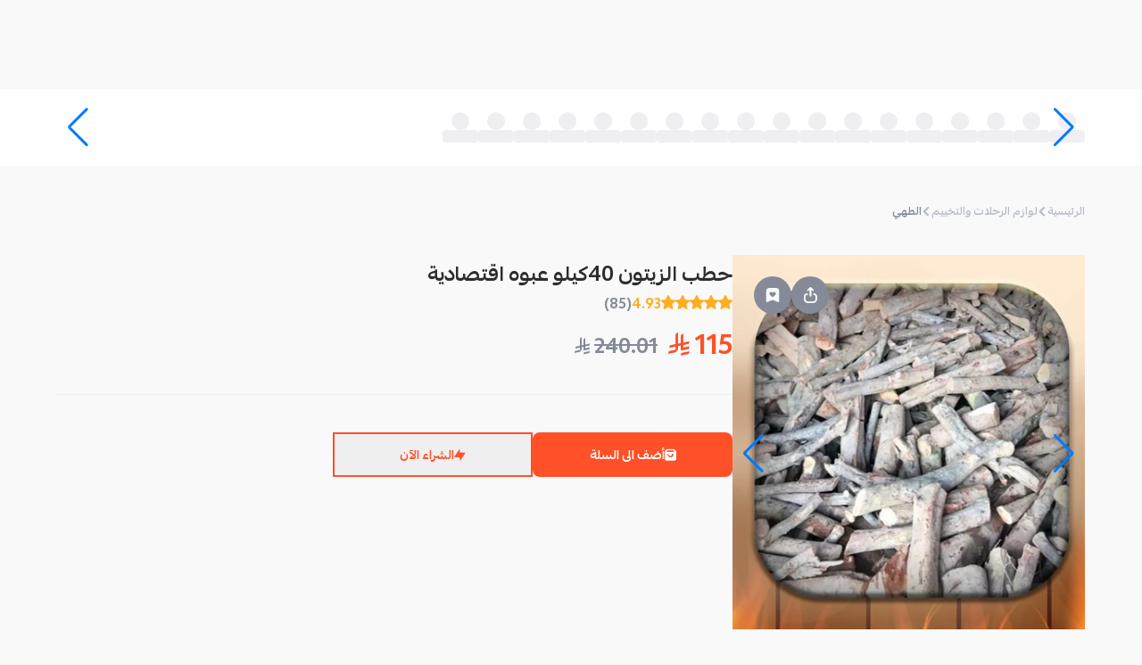

--- FILE ---
content_type: image/svg+xml
request_url: https://mahally.com/images/icons/copy.svg
body_size: 271
content:
<svg width="11" height="12" viewBox="0 0 11 12" fill="none" xmlns="http://www.w3.org/2000/svg">
<path d="M8.79041 11.9255H3.66221C3.28827 11.9253 2.92972 11.7766 2.66531 11.5122C2.40089 11.2478 2.25222 10.8892 2.25195 10.5153C2.25195 10.4133 2.29247 10.3154 2.3646 10.2433C2.43673 10.1712 2.53456 10.1307 2.63657 10.1307C2.73857 10.1307 2.8364 10.1712 2.90853 10.2433C2.98066 10.3154 3.02118 10.4133 3.02118 10.5153C3.02146 10.6852 3.08908 10.8481 3.20924 10.9682C3.32939 11.0884 3.49228 11.156 3.66221 11.1563H8.79041C8.96034 11.156 9.12323 11.0884 9.24339 10.9682C9.36354 10.8481 9.43117 10.6852 9.43144 10.5153V4.36143C9.43117 4.1915 9.36354 4.02861 9.24339 3.90845C9.12323 3.7883 8.96034 3.72067 8.79041 3.7204H7.76477C7.66277 3.7204 7.56494 3.67988 7.49281 3.60775C7.42068 3.53562 7.38016 3.43779 7.38016 3.33579C7.38016 3.23378 7.42068 3.13595 7.49281 3.06382C7.56494 2.99169 7.66277 2.95117 7.76477 2.95117H8.79041C9.16435 2.95144 9.5229 3.10011 9.78732 3.36453C10.0517 3.62894 10.2004 3.98749 10.2007 4.36143V10.5153C10.2004 10.8892 10.0517 11.2478 9.78732 11.5122C9.5229 11.7766 9.16435 11.9253 8.79041 11.9255Z" fill="#FF5028"/>
<path d="M1.61045 9.87474H6.73866C7.1126 9.87447 7.47114 9.7258 7.73556 9.46139C7.99997 9.19697 8.14864 8.83843 8.14891 8.46449V2.31065C8.14864 1.93671 7.99997 1.57816 7.73556 1.31374C7.47114 1.04933 7.1126 0.900662 6.73866 0.900391H1.61045C1.23651 0.900662 0.877965 1.04933 0.61355 1.31374C0.349134 1.57816 0.200467 1.93671 0.200195 2.31065V8.46449C0.200467 8.83843 0.349134 9.19697 0.61355 9.46139C0.877965 9.7258 1.23651 9.87447 1.61045 9.87474Z" fill="#FF5028"/>
</svg>
